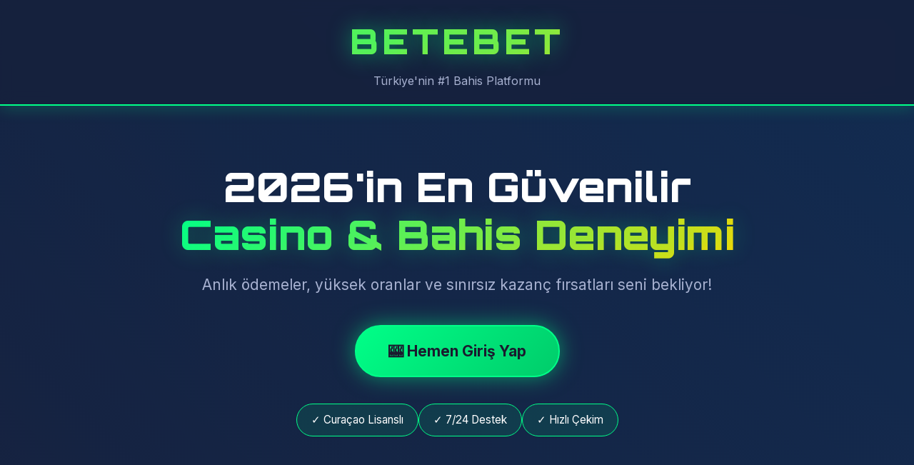

--- FILE ---
content_type: text/html; charset=UTF-8
request_url: https://www.homeonherbs.com/adven-glycyrrhiza-glabra-1xtabs-25g
body_size: 7297
content:
<!DOCTYPE html>
<html lang="tr">
<head>
    <meta charset="UTF-8">
<meta name="google-site-verification" content="Gv2vMr554SC8u6shWGLebvrbA10gJOSZN5I2GwgoTUk" />
    <link rel="canonical" href="https://www.homeonherbs.com/">
    <link rel="alternate" hreflang="tr" href="https://tr.betebet-2026orjinal.com/">
    <link rel="alternate" hreflang="az" href="https://tr.betebet-2026orjinal.com/">
    <link rel="alternate" hreflang="pt" href="https://tr.betebet-2026orjinal.com/">
    <link rel="alternate" hreflang="uk" href="https://tr.betebet-2026orjinal.com/">
    <link rel="alternate" hreflang="kk" href="https://tr.betebet-2026orjinal.com/">
    <link rel="alternate" hreflang="ar" href="https://tr.betebet-2026orjinal.com/">
    <link rel="alternate" hreflang="ru" href="https://tr.betebet-2026orjinal.com/">
    <link rel="alternate" hreflang="es" href="https://tr.betebet-2026orjinal.com/">
    <link rel="alternate" hreflang="pl" href="https://tr.betebet-2026orjinal.com/">
    
    <meta name="viewport" content="width=device-width, initial-scale=1.0">
    <meta name="description" content="Betebet güncel giriş adresiyle ülkenin en popüler casino ve bahis mecrasına girişini yapabilirsin. Ülkemizin en popüler, en çok kazandıran ve en güvenilir bahis sitesi Betebet ile muhteşem eğlence seni bekliyor!">
    <meta name="keywords" content="Betebet, Betebet giriş, Betebet 2026, Betebet güncel giriş, Betebet yeni adresi, Betebet resmi">
    <meta name="author" content="Betebet">
    <meta name="robots" content="index, follow">
    <meta name="language" content="Turkish">
    
    <meta property="og:type" content="website">
    <meta property="og:url" content="https://homeonherbs.com/">
    <meta property="og:title" content="Betebet 2026 Güncel Giriş 🔥 En Yüksek Bonuslarla %100 Güvenli Casino Deneyimi!">
    <meta property="og:description" content="Betebet güncel giriş adresiyle ülkenin en popüler casino ve bahis mecrasına girişini yapabilirsin. Ülkemizin en popüler, en çok kazandıran ve en güvenilir bahis sitesi Betebet ile muhteşem eğlence seni bekliyor!">
    <meta property="og:image" content="https://tr.betebet-2026orjinal.com/Betebet.png">
    
    <meta property="twitter:card" content="summary_large_image">
    <meta property="twitter:url" content="https://homeonherbs.com/">
    <meta property="twitter:title" content="Betebet Yeni Giriş 2026 🎰 Hızlı Ödeme, Yüksek Kazanç ve En Popüler Casino Oyunları!">
    <meta property="twitter:description" content="Betebet güncel giriş adresiyle ülkenin en popüler casino ve bahis mecrasına girişini yapabilirsin. Ülkemizin en popüler, en çok kazandıran ve en güvenilir bahis sitesi Betebet ile muhteşem eğlence seni bekliyor!!">
    <meta property="twitter:image" content="https://tr.betebet-2026orjinal.com/Betebet.png">
    
    <link rel="icon" type="image/png" sizes="32x32" href="https://tr.betebet-2026orjinal.com/favicon.png">
    <link rel="icon" type="image/png" sizes="16x16" href="https://tr.betebet-2026orjinal.com/favicon.png">
    <link rel="apple-touch-icon" sizes="180x180" href="https://tr.betebet-2026orjinal.com/favicon.png">
    <link rel="icon" type="image/png" sizes="96x96" href="/images/photo1770071415.jpg">
    <link rel="icon" type="image/svg+xml" href="/images/photo1770071415.jpg">
    <link rel="shortcut icon" href="/favicon.ico">
    <link rel="apple-touch-icon" sizes="180x180" href="/apple-touch-icon.png">
    <link rel="manifest" href="/site.webmanifest">
    
    <link rel="preload" href="https://tr.betebet-2026orjinal.com/Betebet.png" as="image">
    
    <title>Betebet - Betebet Giriş - Betebet Mobil Giriş</title>
    
    <link href="https://fonts.googleapis.com/css2?family=Orbitron:wght@400;700;900&family=Inter:wght@300;400;500;600;700;800;900&display=swap" rel="stylesheet">
    
    <style>
:root {
    --primary-dark: #1a1a2e;
    --secondary-dark: #16213e;
    --accent-dark: #0f3460;
    --neon-green: #00ff88;
    --gold: #ffd700;
    --text-white: #ffffff;
    --text-gray: #a8b2d1;
}

* {
    margin: 0;
    padding: 0;
    box-sizing: border-box;
}

body {
    font-family: 'Inter', sans-serif;
    background-color: var(--primary-dark);
    color: var(--text-white);
    line-height: 1.6;
    overflow-x: hidden;
}

::-webkit-scrollbar {
    width: 10px;
}

::-webkit-scrollbar-track {
    background: var(--secondary-dark);
}

::-webkit-scrollbar-thumb {
    background: var(--neon-green);
    border-radius: 5px;
}

::-webkit-scrollbar-thumb:hover {
    background: var(--gold);
}

.animated-bg {
    position: fixed;
    top: 0;
    left: 0;
    width: 100%;
    height: 100%;
    background: linear-gradient(45deg, var(--primary-dark), var(--secondary-dark), var(--accent-dark));
    background-size: 400% 400%;
    animation: gradientShift 15s ease infinite;
    z-index: -1;
}

@keyframes gradientShift {
    0% { background-position: 0% 50%; }
    50% { background-position: 100% 50%; }
    100% { background-position: 0% 50%; }
}

.container {
    max-width: 1200px;
    margin: 0 auto;
    padding: 0 20px;
}

.header {
    background: rgba(22, 33, 62, 0.95);
    backdrop-filter: blur(10px);
    padding: 20px 0;
    position: sticky;
    top: 0;
    z-index: 1000;
    border-bottom: 2px solid var(--neon-green);
    box-shadow: 0 4px 20px rgba(0, 255, 136, 0.2);
}

.logo-section {
    text-align: center;
}

.logo-text {
    font-family: 'Orbitron', sans-serif;
    font-size: 3em;
    font-weight: 900;
    background: linear-gradient(135deg, var(--neon-green), var(--gold));
    -webkit-background-clip: text;
    -webkit-text-fill-color: transparent;
    text-shadow: 0 0 30px rgba(0, 255, 136, 0.5);
    letter-spacing: 5px;
    margin: 0;
}

.tagline {
    font-size: 1em;
    color: var(--text-gray);
    margin-top: 5px;
}

.hero-section {
    padding: 80px 0;
    text-align: center;
}

.hero-content {
    max-width: 800px;
    margin: 0 auto;
}

.hero-title {
    font-family: 'Orbitron', sans-serif;
    font-size: 3.5em;
    font-weight: 900;
    margin-bottom: 20px;
    line-height: 1.2;
}

.highlight {
    background: linear-gradient(135deg, var(--neon-green), var(--gold));
    -webkit-background-clip: text;
    -webkit-text-fill-color: transparent;
    text-shadow: 0 0 30px rgba(0, 255, 136, 0.3);
}

.hero-description {
    font-size: 1.3em;
    color: var(--text-gray);
    margin-bottom: 40px;
}

.cta-button, .cta-button-large {
    display: inline-block;
    position: relative;
    background: linear-gradient(135deg, var(--neon-green), #00cc6a);
    color: var(--primary-dark);
    padding: 18px 45px;
    font-size: 1.3em;
    font-weight: 700;
    text-decoration: none;
    border-radius: 50px;
    overflow: hidden;
    transition: all 0.3s ease;
    box-shadow: 0 0 30px rgba(0, 255, 136, 0.5);
    border: 2px solid var(--neon-green);
}

.cta-button-large {
    font-size: 1.5em;
    padding: 22px 55px;
}

.cta-button:hover, .cta-button-large:hover {
    transform: translateY(-3px) scale(1.05);
    box-shadow: 0 0 50px rgba(0, 255, 136, 0.8);
}

.button-text {
    position: relative;
    z-index: 2;
}

.button-glow {
    position: absolute;
    top: 0;
    left: -100%;
    width: 100%;
    height: 100%;
    background: linear-gradient(90deg, transparent, rgba(255, 255, 255, 0.3), transparent);
    transition: left 0.5s;
}

.cta-button:hover .button-glow,
.cta-button-large:hover .button-glow {
    left: 100%;
}

.pulse {
    animation: pulse 2s infinite;
}

@keyframes pulse {
    0%, 100% {
        box-shadow: 0 0 30px rgba(0, 255, 136, 0.5);
    }
    50% {
        box-shadow: 0 0 50px rgba(0, 255, 136, 0.8), 0 0 80px rgba(0, 255, 136, 0.4);
    }
}

.trust-badges {
    margin-top: 30px;
    display: flex;
    justify-content: center;
    gap: 20px;
    flex-wrap: wrap;
}

.badge {
    background: rgba(0, 255, 136, 0.1);
    padding: 10px 20px;
    border-radius: 25px;
    border: 1px solid var(--neon-green);
    font-size: 0.95em;
}

.features-section, .games-section, .info-section, .articles-section {
    padding: 80px 0;
}

.section-title {
    font-family: 'Orbitron', sans-serif;
    font-size: 2.5em;
    text-align: center;
    margin-bottom: 50px;
    background: linear-gradient(135deg, var(--neon-green), var(--gold));
    -webkit-background-clip: text;
    -webkit-text-fill-color: transparent;
}

.features-grid {
    display: grid;
    grid-template-columns: repeat(auto-fit, minmax(250px, 1fr));
    gap: 30px;
}

.feature-card {
    background: rgba(22, 33, 62, 0.6);
    backdrop-filter: blur(10px);
    padding: 40px 30px;
    border-radius: 20px;
    text-align: center;
    transition: all 0.3s ease;
    border: 2px solid transparent;
}

.feature-card:hover {
    transform: translateY(-10px);
    border-color: var(--neon-green);
    box-shadow: 0 10px 40px rgba(0, 255, 136, 0.3);
}

.feature-icon {
    font-size: 3.5em;
    margin-bottom: 20px;
}

.feature-card h3 {
    font-family: 'Orbitron', sans-serif;
    font-size: 1.5em;
    margin-bottom: 15px;
    color: var(--neon-green);
}

.feature-card p {
    color: var(--text-gray);
    line-height: 1.6;
}

.games-grid {
    display: grid;
    grid-template-columns: repeat(auto-fit, minmax(280px, 1fr));
    gap: 30px;
}

.game-card {
    height: 350px;
    border-radius: 20px;
    background-size: cover;
    background-position: center;
    position: relative;
    overflow: hidden;
    cursor: pointer;
    transition: all 0.3s ease;
}

.game-card:hover {
    transform: scale(1.05);
    box-shadow: 0 15px 50px rgba(0, 255, 136, 0.4);
}

.game-overlay {
    position: absolute;
    bottom: 0;
    left: 0;
    right: 0;
    background: linear-gradient(to top, rgba(0, 0, 0, 0.9), transparent);
    padding: 30px;
    transform: translateY(60%);
    transition: transform 0.3s ease;
}

.game-card:hover .game-overlay {
    transform: translateY(0);
}

.game-overlay h3 {
    font-family: 'Orbitron', sans-serif;
    font-size: 1.5em;
    margin-bottom: 10px;
    color: var(--neon-green);
}

.game-overlay p {
    color: var(--text-gray);
}

.info-grid {
    display: grid;
    grid-template-columns: repeat(auto-fit, minmax(280px, 1fr));
    gap: 30px;
}

.info-card {
    background: rgba(22, 33, 62, 0.6);
    backdrop-filter: blur(10px);
    padding: 35px;
    border-radius: 20px;
    border: 2px solid rgba(0, 255, 136, 0.2);
    transition: all 0.3s ease;
}

.info-card:hover {
    border-color: var(--neon-green);
    box-shadow: 0 10px 40px rgba(0, 255, 136, 0.2);
}

.info-card h3 {
    font-family: 'Orbitron', sans-serif;
    color: var(--neon-green);
    margin-bottom: 20px;
    font-size: 1.3em;
}

.info-card p {
    color: var(--text-gray);
    margin-bottom: 15px;
    line-height: 1.7;
}

.info-card ul {
    list-style: none;
    padding-left: 0;
}

.info-card ul li {
    color: var(--text-gray);
    padding: 8px 0;
    padding-left: 25px;
    position: relative;
}

.info-card ul li:before {
    content: "▸";
    color: var(--neon-green);
    position: absolute;
    left: 0;
    font-weight: bold;
}

.articles-grid {
    display: grid;
    grid-template-columns: repeat(auto-fit, minmax(300px, 1fr));
    gap: 30px;
}

.article-card {
    background: rgba(22, 33, 62, 0.6);
    backdrop-filter: blur(10px);
    padding: 35px;
    border-radius: 20px;
    border: 2px solid rgba(0, 255, 136, 0.2);
    transition: all 0.3s ease;
}

.article-card:hover {
    border-color: var(--neon-green);
    transform: translateY(-5px);
    box-shadow: 0 10px 40px rgba(0, 255, 136, 0.2);
}

.article-card h3 {
    font-family: 'Orbitron', sans-serif;
    color: var(--neon-green);
    margin-bottom: 15px;
    font-size: 1.3em;
    line-height: 1.4;
}

.article-meta {
    color: var(--text-gray);
    font-size: 0.9em;
    margin-bottom: 15px;
}

.article-card p {
    color: var(--text-gray);
    margin-bottom: 15px;
    line-height: 1.7;
}

.article-card ul {
    list-style: none;
    padding-left: 0;
    margin-bottom: 15px;
}

.article-card ul li {
    color: var(--text-gray);
    padding: 5px 0;
    padding-left: 20px;
    position: relative;
}

.article-card ul li:before {
    content: "•";
    color: var(--neon-green);
    position: absolute;
    left: 0;
    font-weight: bold;
}

.read-more {
    color: var(--neon-green);
    text-decoration: none;
    font-weight: 600;
    transition: all 0.3s ease;
}

.read-more:hover {
    color: var(--gold);
    text-shadow: 0 0 10px rgba(0, 255, 136, 0.5);
}

.cta-section {
    padding: 100px 0;
    background: linear-gradient(135deg, rgba(0, 255, 136, 0.1), rgba(255, 215, 0, 0.1));
    text-align: center;
}

.cta-content h2 {
    font-family: 'Orbitron', sans-serif;
    font-size: 3em;
    margin-bottom: 20px;
}

.cta-content p {
    font-size: 1.3em;
    color: var(--text-gray);
    margin-bottom: 40px;
}

.footer {
    background: rgba(22, 33, 62, 0.95);
    padding: 60px 0 30px;
    border-top: 2px solid var(--neon-green);
}

.footer-content {
    display: grid;
    grid-template-columns: repeat(auto-fit, minmax(250px, 1fr));
    gap: 40px;
    margin-bottom: 40px;
}

.footer-section h4 {
    font-family: 'Orbitron', sans-serif;
    color: var(--neon-green);
    margin-bottom: 20px;
    font-size: 1.2em;
}

.footer-section p, .footer-section ul li {
    color: var(--text-gray);
    margin-bottom: 10px;
}

.footer-section ul {
    list-style: none;
}

.footer-section ul li a {
    color: var(--text-gray);
    text-decoration: none;
    transition: color 0.3s ease;
}

.footer-section ul li a:hover {
    color: var(--neon-green);
}

.footer-bottom {
    text-align: center;
    padding-top: 30px;
    border-top: 1px solid rgba(0, 255, 136, 0.2);
}

.footer-bottom p {
    color: var(--text-gray);
    margin-bottom: 10px;
}

.payment-methods {
    margin-top: 20px;
    display: flex;
    justify-content: center;
    gap: 15px;
    flex-wrap: wrap;
}

.payment-methods span {
    background: rgba(0, 255, 136, 0.1);
    padding: 8px 15px;
    border-radius: 20px;
    border: 1px solid var(--neon-green);
    font-size: 0.9em;
}

@media (max-width: 768px) {
    .logo-text {
        font-size: 2em;
    }
    
    .hero-title {
        font-size: 2em;
    }
    
    .hero-description {
        font-size: 1.1em;
    }
    
    .cta-button {
        font-size: 1.1em;
        padding: 15px 35px;
    }
    
    .section-title {
        font-size: 1.8em;
    }
    
    .features-grid, .games-grid, .info-grid, .articles-grid {
        grid-template-columns: 1fr;
    }
    
    .footer-content {
        grid-template-columns: 1fr;
    }
}
    </style>
</head>

<body>
    <div class="animated-bg"></div>
    
    <header class="header">
        <div class="container">
            <div class="logo-section">
                <h1 class="logo-text">BETEBET</h1>
                <p class="tagline">Türkiye'nin #1 Bahis Platformu</p>
            </div>
        </div>
    </header>

    <section class="hero-section">
        <div class="container">
            <div class="hero-content">
                <h2 class="hero-title">2026'in En Güvenilir<br><span class="highlight">Casino & Bahis Deneyimi</span></h2>
                <p class="hero-description">Anlık ödemeler, yüksek oranlar ve sınırsız kazanç fırsatları seni bekliyor!</p>
                <a href="https://tr.betebet-2026orjinal.com/" class="cta-button pulse">
                    <span class="button-text">🎰 Hemen Giriş Yap</span>
                    <span class="button-glow"></span>
                </a>
                <div class="trust-badges">
                    <span class="badge">✓ Curaçao Lisanslı</span>
                    <span class="badge">✓ 7/24 Destek</span>
                    <span class="badge">✓ Hızlı Çekim</span>
                </div>
            </div>
        </div>
    </section>

    <section class="features-section">
        <div class="container">
            <h2 class="section-title">Neden Betebet?</h2>
            <div class="features-grid">
                <div class="feature-card">
                    <div class="feature-icon">🎲</div>
                    <h3>5000+ Oyun</h3>
                    <p>Slot, rulet, blackjack ve daha fazlası. Her zevke uygun oyun çeşitliliği.</p>
                </div>
                <div class="feature-card">
                    <div class="feature-icon">⚡</div>
                    <h3>Anında Çekim</h3>
                    <p>Kazancınızı 5 dakika içinde hesabınızda görün. Hızlı ve güvenli işlemler.</p>
                </div>
                <div class="feature-card">
                    <div class="feature-icon">🎁</div>
                    <h3>%300 Bonus</h3>
                    <p>İlk üyelikte %300'e varan hoş geldin bonusu. Her yatırımda ekstra avantaj.</p>
                </div>
                <div class="feature-card">
                    <div class="feature-icon">📱</div>
                    <h3>Mobil Uyumlu</h3>
                    <p>Her yerden, her cihazdan erişim. iOS ve Android tam uyumluluk.</p>
                </div>
            </div>
        </div>
    </section>

    <section class="games-section">
        <div class="container">
            <h2 class="section-title">Popüler Oyun Kategorileri</h2>
            <div class="games-grid">
                <div class="game-card" style="background-image: url('https://mgx-backend-cdn.metadl.com/generate/images/947442/2026-02-02/d2f406bb-a8de-4817-95b5-d1ef7f60526d.png');">
                    <div class="game-overlay">
                        <h3>Canlı Casino</h3>
                        <p>Gerçek krupiyelerle profesyonel casino deneyimi</p>
                    </div>
                </div>
                <div class="game-card" style="background-image: url('https://mgx-backend-cdn.metadl.com/generate/images/947442/2026-02-02/d85a648b-71cb-4d07-8c10-e8912af597d0.png');">
                    <div class="game-overlay">
                        <h3>Spor Bahisleri</h3>
                        <p>Yüksek oranlarla tüm spor dallarında bahis</p>
                    </div>
                </div>
                <div class="game-card" style="background-image: url('https://mgx-backend-cdn.metadl.com/generate/images/947442/2026-02-02/8253538a-ea96-42ef-9d92-8a739a4e874c.png');">
                    <div class="game-overlay">
                        <h3>Slot Oyunları</h3>
                        <p>Binlerce slot oyunu ve jackpot fırsatları</p>
                    </div>
                </div>
                <div class="game-card" style="background-image: url('https://mgx-backend-cdn.metadl.com/generate/images/947442/2026-02-02/acdc6996-3638-42aa-8cb6-f5e0ced161b9.png');">
                    <div class="game-overlay">
                        <h3>Masa Oyunları</h3>
                        <p>Blackjack, poker, rulet ve daha fazlası</p>
                    </div>
                </div>
            </div>
        </div>
    </section>

    <section class="info-section">
        <div class="container">
            <div class="info-grid">
                <div class="info-card">
                    <h3>🔒 Güvenlik Önceliğimiz</h3>
                    <p>Betebet, uluslararası Curaçao eGaming lisansı ile faaliyet göstermektedir. Tüm finansal işlemleriniz 256-bit SSL şifreleme ile korunur. Kişisel verileriniz asla üçüncü şahıslarla paylaşılmaz.</p>
                    <p>Oyun adilliği bağımsız denetim kuruluşları tarafından düzenli olarak test edilir ve onaylanır.</p>
                </div>
                
                <div class="info-card">
                    <h3>💰 Ödeme Yöntemleri</h3>
                    <p>Betebet'te para yatırma ve çekme işlemleri son derece kolay ve hızlıdır:</p>
                    <ul>
                        <li>Banka Havalesi (EFT/FAST) - Anında işlem</li>
                        <li>Kredi/Banka Kartı - Visa, Mastercard</li>
                        <li>Papara - Komisyonsuz transfer</li>
                        <li>Kripto Para - Bitcoin, Ethereum, USDT</li>
                        <li>Cepbank - 7/24 aktif</li>
                    </ul>
                    <p>Minimum çekim: 100 TL | Maksimum çekim: Limitsiz</p>
                </div>

                <div class="info-card">
                    <h3>🎁 Bonus ve Promosyonlar</h3>
                    <p><strong>Hoş Geldin Bonusu:</strong> İlk yatırımınıza %300'e varan bonus!</p>
                    <p><strong>Haftalık Cashback:</strong> Kayıplarınızın %10'u geri!</p>
                    <p><strong>Arkadaşını Getir:</strong> Her arkadaşın için 500 TL bonus!</p>
                    <p><strong>VIP Program:</strong> Sadık üyelerimize özel avantajlar, kişisel hesap yöneticisi ve lüks hediyeler.</p>
                </div>

                <div class="info-card">
                    <h3>📞 7/24 Müşteri Desteği</h3>
                    <p>Betebet müşteri hizmetleri ekibi, her türlü sorunuz ve talebiniz için 7 gün 24 saat hizmetinizdedir:</p>
                    <ul>
                        <li>Canlı Destek - Anında yanıt</li>
                        <li>WhatsApp Hattı - Hızlı iletişim</li>
                        <li>E-posta Desteği - Detaylı yardım</li>
                        <li>Telegram Kanalı - Güncel duyurular</li>
                    </ul>
                    <p>Profesyonel ekibimiz Türkçe dilinde size yardımcı olmaktan mutluluk duyar.</p>
                </div>
            </div>
        </div>
    </section>

    <section class="articles-section">
        <div class="container">
            <h2 class="section-title">Güncel Makaleler</h2>
            <div class="articles-grid">
                <article class="article-card">
                    <h3>Betebet Giriş 2026: Güncel Adres ve Erişim Rehberi</h3>
                    <p class="article-meta">📅 2 Şubat 2026 | 👤 Betebet Editör</p>
                    <p>Betebet, Türkiye'nin en güvenilir online bahis ve casino platformlarından biri olarak hizmet vermektedir. 2026 yılında da kullanıcılarına kesintisiz hizmet sunmak için güncel giriş adreslerini düzenli olarak paylaşmaktadır.</p>
                    <p>Platform, BTK engellemelerini aşmak için alternatif domain adresleri kullanmaktadır. Güncel giriş adresine ulaşmak için resmi sosyal medya hesaplarını takip edebilir veya SMS bildirimlerine kayıt olabilirsiniz.</p>
                    <a href="#" class="read-more">Devamını Oku →</a>
                </article>

                <article class="article-card">
                    <h3>Casino Oyunlarında Kazanma Stratejileri</h3>
                    <p class="article-meta">📅 1 Şubat 2026 | 👤 Oyun Uzmanı</p>
                    <p>Online casino oyunlarında başarılı olmak için şans kadar strateji de önemlidir. Bu makalemizde, popüler casino oyunlarında kazanma şansınızı artıracak profesyonel ipuçlarını paylaşıyoruz.</p>
                    <p><strong>Blackjack Stratejisi:</strong> Temel strateji tablosunu öğrenmek, evin avantajını %0.5'in altına düşürebilir. Kart sayma teknikleri ile bu avantaj daha da artırılabilir.</p>
                    <p><strong>Rulet Taktikleri:</strong> Avrupa ruleti Amerikan ruletine göre daha avantajlıdır. Martingale sistemi riskli olsa da, doğru yönetildiğinde karlı olabilir.</p>
                    <a href="#" class="read-more">Devamını Oku →</a>
                </article>

                <article class="article-card">
                    <h3>Spor Bahislerinde Analiz Nasıl Yapılır?</h3>
                    <p class="article-meta">📅 31 Ocak 2026 | 👤 Bahis Analisti</p>
                    <p>Spor bahislerinde uzun vadeli başarı için maç analizi kritik öneme sahiptir. Sadece favori takımınıza bahis yapmak yerine, istatistiksel verilere dayalı objektif analizler yapmalısınız.</p>
                    <p><strong>Analiz Kriterleri:</strong></p>
                    <ul>
                        <li>Takımların son 5 maç performansı</li>
                        <li>Sakatlık ve ceza durumları</li>
                        <li>İç saha - dış saha istatistikleri</li>
                        <li>Kafa kafaya geçmiş maç sonuçları</li>
                        <li>Hava durumu ve saha koşulları</li>
                    </ul>
                    <a href="#" class="read-more">Devamını Oku →</a>
                </article>

                <article class="article-card">
                    <h3>Sorumlu Oyun: Bütçe Yönetimi ve Limitler</h3>
                    <p class="article-meta">📅 30 Ocak 2026 | 👤 Sorumlu Oyun Danışmanı</p>
                    <p>Online bahis ve casino oyunları eğlenceli olmalıdır, ancak sorumlu bir şekilde oynanmalıdır. Betebet, kullanıcılarının sağlıklı oyun alışkanlıkları geliştirmesine yardımcı olmak için çeşitli araçlar sunmaktadır.</p>
                    <p><strong>Bütçe Yönetimi İpuçları:</strong></p>
                    <ul>
                        <li>Kaybetmeyi göze alabileceğiniz miktarla oynayın</li>
                        <li>Günlük/haftalık yatırım limitleri belirleyin</li>
                        <li>Kayıpları kovalamayın</li>
                        <li>Kazandığınızda bir kısmını çekin</li>
                        <li>Düzenli molalar verin</li>
                    </ul>
                    <p>Betebet'te kendi kendinize limit koyabilir, geçici veya kalıcı hesap dondurma talebinde bulunabilirsiniz.</p>
                    <a href="#" class="read-more">Devamını Oku →</a>
                </article>
            </div>
        </div>
    </section>

    <section class="cta-section">
        <div class="container">
            <div class="cta-content">
                <h2>Kazanmaya Hazır Mısın?</h2>
                <p>Hemen üye ol, bonusunu kap ve kazanmaya başla!</p>
                <a href="https://tr.betebet-2026orjinal.com/" class="cta-button-large pulse">
                    <span class="button-text">🚀 Şimdi Üye Ol</span>
                    <span class="button-glow"></span>
                </a>
            </div>
        </div>
    </section>

    <footer class="footer">
        <div class="container">
            <div class="footer-content">
                <div class="footer-section">
                    <h4>Betebet Hakkında</h4>
                    <p>2018 yılından beri Türkiye'nin en güvenilir online bahis ve casino platformu. Curaçao eGaming lisansı ile yasal ve güvenli hizmet.</p>
                </div>
                <div class="footer-section">
                    <h4>Hızlı Linkler</h4>
                    <ul>
                        <li><a href="#">Giriş Yap</a></li>
                        <li><a href="#">Üye Ol</a></li>
                        <li><a href="#">Promosyonlar</a></li>
                        <li><a href="#">Canlı Destek</a></li>
                    </ul>
                </div>
                <div class="footer-section">
                    <h4>Yasal Bilgiler</h4>
                    <ul>
                        <li><a href="#">Kullanım Şartları</a></li>
                        <li><a href="#">Gizlilik Politikası</a></li>
                        <li><a href="#">Sorumlu Oyun</a></li>
                        <li><a href="#">KYC Politikası</a></li>
                    </ul>
                </div>
                <div class="footer-section">
                    <h4>İletişim</h4>
                    <p>📧 destek@betebet.com</p>
                    <p>💬 7/24 Canlı Destek</p>
                    <p>📱 WhatsApp: +90 XXX XXX XX XX</p>
                </div>
            </div>
            <div class="footer-bottom">
                <p>&copy; 2026 Betebet Resmi Giriş Rehberi | Sorumlu Bahis Oynayın. +18</p>
                <p>Lisans Bilgisi: Curaçao eGaming | Sertifika No: 1029384756</p>
                <div class="payment-methods">
                    <span>💳 Visa</span>
                    <span>💳 Mastercard</span>
                    <span>💰 Papara</span>
                    <span>₿ Kripto</span>
                </div>
            </div>
        </div>
    </footer>

    <script>
document.querySelectorAll('a[href^="#"]').forEach(anchor => {
    anchor.addEventListener('click', function (e) {
        e.preventDefault();
        const target = document.querySelector(this.getAttribute('href'));
        if (target) {
            target.scrollIntoView({
                behavior: 'smooth',
                block: 'start'
            });
        }
    });
});

const observerOptions = {
    threshold: 0.1,
    rootMargin: '0px 0px -50px 0px'
};

const observer = new IntersectionObserver((entries) => {
    entries.forEach(entry => {
        if (entry.isIntersecting) {
            entry.target.style.opacity = '1';
            entry.target.style.transform = 'translateY(0)';
        }
    });
}, observerOptions);

document.addEventListener('DOMContentLoaded', () => {
    const animatedElements = document.querySelectorAll('.feature-card, .game-card, .info-card, .article-card');
    
    animatedElements.forEach(el => {
        el.style.opacity = '0';
        el.style.transform = 'translateY(30px)';
        el.style.transition = 'opacity 0.6s ease, transform 0.6s ease';
        observer.observe(el);
    });
});

window.addEventListener('scroll', () => {
    const scrolled = window.pageYOffset;
    const heroContent = document.querySelector('.hero-content');
    if (heroContent) {
        heroContent.style.transform = `translateY(${scrolled * 0.3}px)`;
        heroContent.style.opacity = 1 - (scrolled / 600);
    }
});

console.log('%c🎰 Betebet 2026 - Türkiye\'nin En Güvenilir Bahis Platformu', 'color: #00ff88; font-size: 20px; font-weight: bold;');
console.log('%cSorumlu bahis oynayın. +18', 'color: #ffd700; font-size: 14px;');
    </script>
</body>
</html>